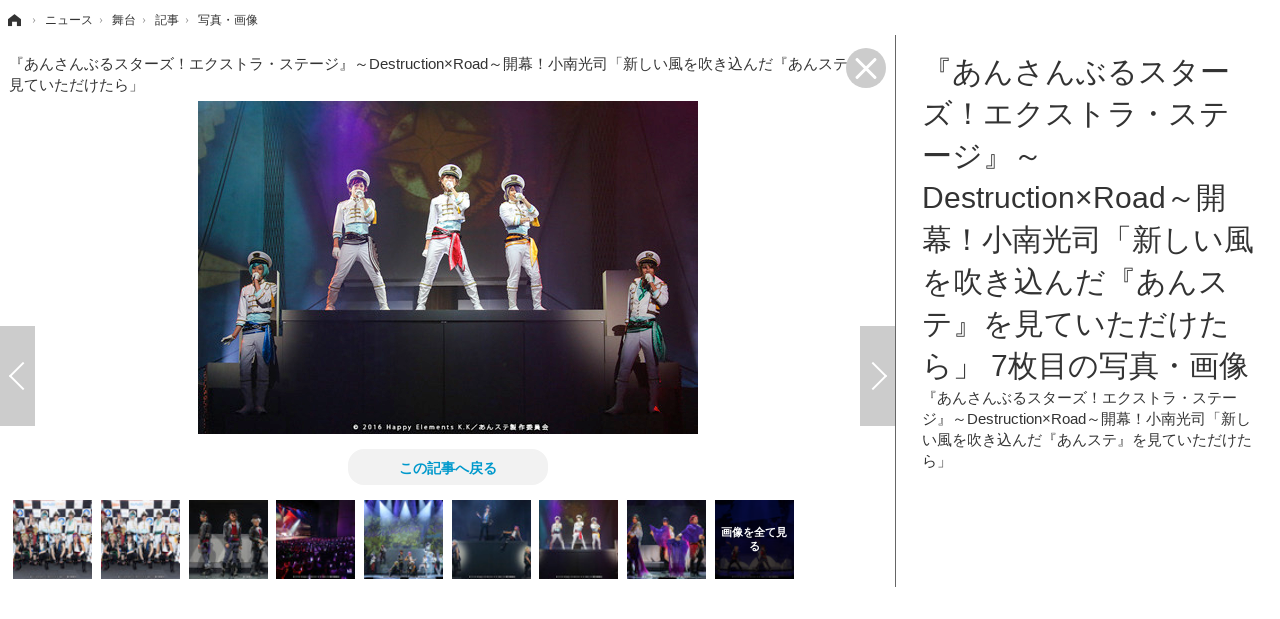

--- FILE ---
content_type: text/html; charset=utf-8
request_url: https://cho-animedia.jp/article/img/2019/08/31/14069/86173.html
body_size: 6346
content:
<!doctype html>
<html lang="ja" prefix="og: http://ogp.me/ns#">
<head>
<meta charset="UTF-8">
<meta name="viewport" content="target-densitydpi=device-dpi, width=1280, maximum-scale=3.0, user-scalable=yes">
<meta property="fb:app_id" content="">
<link rel="stylesheet" href="/base/css/a.css?__=2024122401">
<script type="text/javascript">
(function(w,k,v,k2,v2) {
  w[k]=v; w[k2]=v2;
  var val={}; val[k]=v; val[k2]=v2;
  (w.dataLayer=w.dataLayer||[]).push(val);
})(window, 'tpl_name', 'pages/image', 'tpl_page', 'fullscreen-image');
</script>
<script src="/base/scripts/jquery-2.1.3.min.js"></script>
<script type="text/javascript" async src="/base/scripts/a.min.js?__=2024122401"></script>

<!--[if lt IE 11]>
<link rel="stylesheet" href="/feature/scripts/media_ie8.css">
<![endif]-->        
            <title>『あんさんぶるスターズ！エクストラ・ステージ』～Destruction×Road～開幕！小南光司「新しい風を吹き込んだ『あんステ』を見ていただけたら」 7枚目の写真・画像 | 超！アニメディア</title>
    <meta name="keywords" content="『あんさんぶるスターズ！エクストラ・ステージ』～Destruction×Road～開幕！小南光司「新しい風を吹き込んだ『あんステ』を見ていただけたら」,画像,写真,ニュース,超！アニメディア">
    <meta name="description" content="8月30日(金)、東京・品川プリンスホテル ステラボールにて、『あんさんぶるスターズ！エクストラ・ステージ』～Destruction×Road～のゲネプロと会見が行われた。 　原作は2015年4月にリリースされたスマー  …  『あんさんぶるスターズ！エクストラ・ステージ』～Destruction×Road～開幕！小南光司「新しい風を吹き込んだ『あんステ』を見ていただけたら」 7枚目の写真・画像">
    <meta name="thumbnail" content="https://cho-animedia.jp/imgs/ogp_f/86173.jpg">

        
              <meta name="twitter:title" content="『あんさんぶるスターズ！エクストラ・ステージ』～Destruction×Road～開幕！小南光司「新しい風を吹き込んだ『あんステ』を見ていただけたら」 7枚目の写真・画像 | 超！アニメディア">
      <meta name="twitter:card" content="photo">
      <meta name="twitter:site" content="@cho_animedia">
      <meta name="twitter:url" content="https://cho-animedia.jp/article/img/2019/08/31/14069/86173.html">
      <meta name="twitter:image" content="https://cho-animedia.jp/imgs/p/6dvNFzanzyYTavc0094pDajPfMG2wsPExcbH/86173.jpg">
    
        <meta property="og:title" content="『あんさんぶるスターズ！エクストラ・ステージ』～Destruction×Road～開幕！小南光司「新しい風を吹き込んだ『あんステ』を見ていただけたら」 7枚目の写真・画像 | 超！アニメディア">
    <meta property="og:description" content="8月30日(金)、東京・品川プリンスホテル ステラボールにて、『あんさんぶるスターズ！エクストラ・ステージ』～Destruction×Road～のゲネプロと会見が行われた。 　原作は2015年4月にリリースされたスマー  …  『あんさんぶるスターズ！エクストラ・ステージ』～Destruction×Road～開幕！小南光司「新しい風を吹き込んだ『あんステ』を見ていただけたら」 7枚目の写真・画像">

    
    <meta property="og:type" content="article">
  <meta property="og:site_name" content="超！アニメディア">
  <meta property="og:url" content="https://cho-animedia.jp/article/img/2019/08/31/14069/86173.html">
    <meta property="og:image" content="https://cho-animedia.jp/imgs/ogp_f/86173.jpg">

<link rel="apple-touch-icon" sizes="76x76" href="/base/images/touch-icon-76.png">
<link rel="apple-touch-icon" sizes="120x120" href="/base/images/touch-icon-120.png">
<link rel="apple-touch-icon" sizes="152x152" href="/base/images/touch-icon-152.png">
<link rel="apple-touch-icon" sizes="180x180" href="/base/images/touch-icon-180.png">

<meta name='robots' content='max-image-preview:large' /><script async src="https://pagead2.googlesyndication.com/pagead/js/adsbygoogle.js?client=ca-pub-6205980071848979" crossorigin="anonymous"></script>
<script async src="https://securepubads.g.doubleclick.net/tag/js/gpt.js"></script>
<script>
  window.googletag = window.googletag || {cmd: []};
  var adslotHeader, adslotLeft1, adslotLeft2, adslotLeft3, adslotRight1, adslotRight2;
  var cX = cX || {}; cX.callQueue = cX.callQueue || [];
  cX.callQueue.push(['invoke', function() {
    googletag.cmd.push(function() {
      var pr = '0';
      var adsng = '0';
      var category = '1';
      googletag.pubads().setTargeting('pr', pr);
      googletag.pubads().setTargeting('adsng', adsng);
      googletag.pubads().setTargeting('category', category);
      googletag.pubads().setTargeting('CxSegments', cX.getUserSegmentIds({persistedQueryId:'103c35db41bdb997c80835fa7c8343832c9821e5'}));
      googletag.pubads().disableInitialLoad();
      googletag.enableServices();
    });
  }]);
</script>
<script>
  (function(d,s,e,t){e=d.createElement(s);e.type='text/java'+s;e.async='async';
  e.src='http'+('https:'===location.protocol?'s://s':'://')+'cdn.cxense.com/cx.js';
  t=d.getElementsByTagName(s)[0];t.parentNode.insertBefore(e,t);})(document,'script');
</script><meta name="cXenseParse:iid-articleid" content="14069">
<meta name="cXenseParse:iid-article-title" content="『あんさんぶるスターズ！エクストラ・ステージ』～Destruction×Road～開幕！小南光司「新しい風を吹き込んだ『あんステ』を見ていただけたら」">
<meta name="cXenseParse:iid-page-type" content="画像ページ">
<meta name="cXenseParse:iid-page-name" content="fullscreen-image">
<meta name="cXenseParse:iid-category" content="ニュース">
<meta name="cXenseParse:iid-subcategory" content="舞台">
<meta name="cXenseParse:iid-hidden-adsense" content="false">
<meta name="cXenseParse:iid-hidden-other-ad" content="false">
<meta name="cXenseParse:iid-article-type" content="通常記事">
<meta name="cXenseParse:iid-provider-name" content="超！アニメディア">
<meta name="cXenseParse:author" content="超！アニメディア編集部">
<meta name="cXenseParse:recs:publishtime" content="2019-08-31T15:00:34+0900">
<meta name="cxenseparse:iid-publish-yyyy" content="2019">
<meta name="cxenseparse:iid-publish-yyyymm" content="201908">
<meta name="cxenseparse:iid-publish-yyyymmdddd" content="20190831">
<script type="text/javascript" src="https://code3.adtlgc.com/js/iid_init.js"></script>

<script>var dataLayer = dataLayer || [];dataLayer.push({'customCategory': 'news','customSubCategory': 'stage','customProvider': '超！アニメディア','customAuthorId': '','customAuthorName': '超！アニメディア編集部','customPrimaryGigaId': '','customPrimaryGigaName': ''});</script>
<link rel="canonical" href="https://cho-animedia.jp/article/img/2019/08/31/14069/86167.html">
<link rel="alternate" media="only screen and (max-width: 640px)" href="https://cho-animedia.jp/article/img/2019/08/31/14069/86173.html">
<link rel="alternate" type="application/rss+xml" title="RSS" href="https://cho-animedia.jp/rss20/index.rdf">

</head>

<body class="thm-page-arti-image thm-tpl-page-fullscreen-image page-cate--news page-cate--news-stage page-subcate--stage" data-nav="news">
<!-- Google Tag Manager -->
<noscript><iframe src="//www.googletagmanager.com/ns.html?id=GTM-P8V7VLB"
height="0" width="0" style="display:none;visibility:hidden"></iframe></noscript>
<script>(function(w,d,s,l,i){w[l]=w[l]||[];w[l].push({'gtm.start':
new Date().getTime(),event:'gtm.js'});var f=d.getElementsByTagName(s)[0],
j=d.createElement(s),dl=l!='dataLayer'?'&l='+l:'';j.async=true;j.src=
'//www.googletagmanager.com/gtm.js?id='+i+dl;f.parentNode.insertBefore(j,f);
})(window,document,'script','dataLayer','GTM-P8V7VLB');</script>
<!-- End Google Tag Manager -->

<div class="breadcrumb">
    <span id="breadcrumbTop"><a class="link" href="https://cho-animedia.jp/"><span class="item icon icon-bc--home">ホーム</span></a></span>
<i class="separator icon icon-bc--arrow"> › </i>
          <span id="BreadcrumbSecond">
  <a class="link" href="/category/news/">
    <span class="item icon icon-bc--news">ニュース</span>
  </a>
</span>
<i class="separator icon icon-bc--arrow"> › </i>
        <span id="BreadcrumbThird">
  <a class="link" href="/category/news/stage/latest/">
    <span class="item icon icon-bc--stage">舞台</span>
  </a>
</span>
<i class="separator icon icon-bc--arrow"> › </i>
  
  <span id="breadcrumbLast"><a class="link" href="/article/2019/08/31/14069.html"><span class="item icon icon-bc--article">記事</span></a></span>
  <i class="separator icon icon-bc--arrow"> › </i>

  <span class="item">写真・画像</span>
</div>

<header class="thm-header">
  <div class="header-wrapper cf">
<div class="header-logo">
  <a class="link" href="https://cho-animedia.jp/" data-sub-title=""><img class="logo" src="/base/images/header-logo.2024122401.png" alt="超！アニメディア"></a>
</div>
  </div>
<!-- global_nav -->
</header>

<div class="thm-body cf">
  <main class="thm-main">
<header class="image-caption">
    『あんさんぶるスターズ！エクストラ・ステージ』～Destruction×Road～開幕！小南光司「新しい風を吹き込んだ『あんステ』を見ていただけたら」
  <a class="fullimage-close-icon" href="/article/2019/08/31/14069.html"><span class="fullimage-close-icon"></span></a>
</header><div class="arti-content arti-content--image">
    <div class="figure-area">
                      <figure class="figure" style="display:none;">
                  <a class="link" href="#">
                        
            <img
              data-src="/imgs/p/usvA95G_PvGjGchefBePwQTN9cDBwsPExcbH/86167.jpg"
              alt="★DSC03007_WEB"
              width="826"
              height="550">
          </a>
      </figure>
                      <figure class="figure" style="display:none;">
                  <a class="link" href="#">
                        
            <img
              data-src="/imgs/p/usvA95G_PvGjGchefBePwQTN9cDBwsPExcbH/86168.jpg"
              alt="『あんさんぶるスターズ！エクストラ・ステージ』～Destruction×Road～開幕！小南光司「新しい風を吹き込んだ『あんステ』を見ていただけたら」"
              width="826"
              height="550">
          </a>
      </figure>
                      <figure class="figure" style="display:none;">
                  <a class="link" href="#">
                        
            <img
              data-src="/imgs/p/usvA95G_PvGjGchefBePwQTN9cDBwsPExcbH/86169.jpg"
              alt="『あんさんぶるスターズ！エクストラ・ステージ』～Destruction×Road～開幕！小南光司「新しい風を吹き込んだ『あんステ』を見ていただけたら」"
              width="826"
              height="550">
          </a>
      </figure>
                      <figure class="figure" style="display:none;">
                  <a class="link" href="#">
                        
            <img
              data-src="/imgs/p/usvA95G_PvGjGchefBePwQTN9cDBwsPExcbH/86170.jpg"
              alt="『あんさんぶるスターズ！エクストラ・ステージ』～Destruction×Road～開幕！小南光司「新しい風を吹き込んだ『あんステ』を見ていただけたら」"
              width="826"
              height="550">
          </a>
      </figure>
                      <figure class="figure" style="display:none;">
                  <a class="link" href="#">
                        
            <img
              data-src="/imgs/p/usvA95G_PvGjGchefBePwQTN9cDBwsPExcbH/86171.jpg"
              alt="『あんさんぶるスターズ！エクストラ・ステージ』～Destruction×Road～開幕！小南光司「新しい風を吹き込んだ『あんステ』を見ていただけたら」"
              width="826"
              height="550">
          </a>
      </figure>
                      <figure class="figure" style="display:none;">
                  <a class="link" href="#">
                        
            <img
              data-src="/imgs/p/usvA95G_PvGjGchefBePwQTN9cDBwsPExcbH/86172.jpg"
              alt="『あんさんぶるスターズ！エクストラ・ステージ』～Destruction×Road～開幕！小南光司「新しい風を吹き込んだ『あんステ』を見ていただけたら」"
              width="826"
              height="550">
          </a>
      </figure>
                                    <figure class="figure active" >
                                                                    <a class="link pjax-next" href="/article/img/2019/08/31/14069/86174.html">
                      
            <img
              src="/imgs/p/usvA95G_PvGjGchefBePwQTN9cDBwsPExcbH/86173.jpg"
              alt="『あんさんぶるスターズ！エクストラ・ステージ』～Destruction×Road～開幕！小南光司「新しい風を吹き込んだ『あんステ』を見ていただけたら」"
              width="826"
              height="550">
          </a>
      </figure>
                      <figure class="figure" style="display:none;">
                  <a class="link" href="#">
                        
            <img
              data-src="/imgs/p/usvA95G_PvGjGchefBePwQTN9cDBwsPExcbH/86174.jpg"
              alt="『あんさんぶるスターズ！エクストラ・ステージ』～Destruction×Road～開幕！小南光司「新しい風を吹き込んだ『あんステ』を見ていただけたら」"
              width="826"
              height="550">
          </a>
      </figure>
                      <figure class="figure" style="display:none;">
                  <a class="link" href="#">
                        
            <img
              data-src="/imgs/p/usvA95G_PvGjGchefBePwQTN9cDBwsPExcbH/86175.jpg"
              alt="『あんさんぶるスターズ！エクストラ・ステージ』～Destruction×Road～開幕！小南光司「新しい風を吹き込んだ『あんステ』を見ていただけたら」"
              width="826"
              height="550">
          </a>
      </figure>
      </div>
    <div class="figure-pagination">
    <ul class="paging-list paging-full">
            
                                              <li class="item paging-prev">
        <a class="link icon icon--paging-prev pjax-prev"
           href="/article/img/2019/08/31/14069/86172.html">前の画像</a>
      </li>
                                                    <li class="item paging-next">
        <a class="link icon icon--paging-next pjax-next"
           href="/article/img/2019/08/31/14069/86174.html">次の画像</a>
      </li>
      <li class="item paging-back">
        <a class="link icon icon--paging-back" href="/article/2019/08/31/14069.html">この記事へ戻る
          <span class="count">7/9</span>
        </a>
      </li>
    </ul>
  </div>
      
            
                    
  <section id="section-relation-article" class="figure-area main-feature">
    <ul class="image image-full">
            
                          
        
                <li class="item">
          <a href="/article/2019/07/16/13280.html">
            <img src="/imgs/p/JffXfQhZiACHI_W8vJKabszOB8C8wsPExcbH/80349.jpg" alt="『あんステDR』紅月のキャラクタービジュアルが解禁 画像">
            <span>『あんステDR』紅月のキャラクタービジュアルが解禁</span>
          </a>
        </li>
      
                          
        
                <li class="item">
          <a href="/article/2019/08/20/13786.html">
            <img src="/imgs/p/JffXfQhZiACHI_W8vJKabszOB8C8wsPExcbH/84214.jpg" alt="『あんさんぶるスターズ！』の楽曲を手掛ける音楽プロデューサー・桑原聖と作詞家・松井洋平が『あんスタ！』楽曲について語る「ひとりひとりのアーティストに楽曲を提供する」【インタビュー】 画像">
            <span>『あんさんぶるスターズ！』の楽曲を手掛ける音楽プロデューサー・桑原聖と作詞家・松井洋平が『あんスタ！』楽曲について語る「ひとりひとりのアーティストに楽曲を提供する」【インタビュー】</span>
          </a>
        </li>
      
                          
        
                <li class="item">
          <a href="/article/2019/02/16/10907.html">
            <img src="/imgs/p/JffXfQhZiACHI_W8vJKabszOB8C8wsPExcbH/64102.jpg" alt="2019年8月からUNDEADメインとなる『あんさんぶるスターズ！エクストラ・ステージ』～Destruction × Road～ 大阪・東京にて上演決定！ 画像">
            <span>2019年8月からUNDEADメインとなる『あんさんぶるスターズ！エクストラ・ステージ』～Destruction × Road～ 大阪・東京にて上演決定！</span>
          </a>
        </li>
          </ul>
  </section>
  <section id="section-relation-article-pagination" class="figure-pagination">
    <ul class="paging-list paging-full paging-first">
      <li class="item paging-prev">
        <a class="link icon icon--paging-prev" href="/article/img/2019/07/16/13280/80353.html">関連記事</a>
      </li>
      <li class="item paging-next">
        <a class="link icon icon--paging-next rl-close" href="#">戻る</a>
      </li>
      <li class="item paging-back">
        <a class="link icon icon--paging-back" href="/article/2019/08/31/14069.html">この記事へ戻る
          <span class="count">1/9</span>
        </a>
      </li>
    </ul>
    <ul class="paging-list paging-full paging-last">
      <li class="item paging-prev">
        <a class="link icon icon--paging-prev rl-close" href="#">戻る</a>
      </li>
      <li class="item paging-next">
        <a class="link icon icon--paging-next" href="/article/img/2019/07/16/13280/80349.html">関連記事</a>
      </li>
      <li class="item paging-back">
        <a class="link icon icon--paging-back" href="/article/2019/08/31/14069.html">この記事へ戻る
          <span class="count">9/9</span>
        </a>
      </li>
    </ul>
  </section>
</div>
<div class="main-ad">
<div id='div-gpt-ad-header1'>
<script>
cX.callQueue.push(['invoke', function() {
  googletag.cmd.push(function() {
    adslotHeader = googletag.defineSlot('/2261101/125010001', [[728, 90]], 'div-gpt-ad-header1').addService(googletag.pubads());
    googletag.pubads().refresh([adslotHeader]);
    googletag.display('div-gpt-ad-header1');
  });
}]);
</script>
</div>
</div><ul class="thumb-list cf">

  <li class="item">
    <a class="link" href="/article/img/2019/08/31/14069/86167.html">
      <img class="image" src="/imgs/thumb/86167.jpg" alt="★DSC03007_WEB" width="70" height="70">
    </a>
  </li>

  <li class="item">
    <a class="link" href="/article/img/2019/08/31/14069/86168.html">
      <img class="image" src="/imgs/thumb/86168.jpg" alt="『あんさんぶるスターズ！エクストラ・ステージ』～Destruction×Road～開幕！小南光司「新しい風を吹き込んだ『あんステ』を見ていただけたら」" width="70" height="70">
    </a>
  </li>

  <li class="item">
    <a class="link" href="/article/img/2019/08/31/14069/86169.html">
      <img class="image" src="/imgs/thumb/86169.jpg" alt="『あんさんぶるスターズ！エクストラ・ステージ』～Destruction×Road～開幕！小南光司「新しい風を吹き込んだ『あんステ』を見ていただけたら」" width="70" height="70">
    </a>
  </li>

  <li class="item">
    <a class="link" href="/article/img/2019/08/31/14069/86170.html">
      <img class="image" src="/imgs/thumb/86170.jpg" alt="『あんさんぶるスターズ！エクストラ・ステージ』～Destruction×Road～開幕！小南光司「新しい風を吹き込んだ『あんステ』を見ていただけたら」" width="70" height="70">
    </a>
  </li>

  <li class="item">
    <a class="link" href="/article/img/2019/08/31/14069/86171.html">
      <img class="image" src="/imgs/thumb/86171.jpg" alt="『あんさんぶるスターズ！エクストラ・ステージ』～Destruction×Road～開幕！小南光司「新しい風を吹き込んだ『あんステ』を見ていただけたら」" width="70" height="70">
    </a>
  </li>

  <li class="item">
    <a class="link" href="/article/img/2019/08/31/14069/86172.html">
      <img class="image" src="/imgs/thumb/86172.jpg" alt="『あんさんぶるスターズ！エクストラ・ステージ』～Destruction×Road～開幕！小南光司「新しい風を吹き込んだ『あんステ』を見ていただけたら」" width="70" height="70">
    </a>
  </li>

  <li class="item">
    <a class="link" href="/article/img/2019/08/31/14069/86173.html">
      <img class="image" src="/imgs/thumb/86173.jpg" alt="『あんさんぶるスターズ！エクストラ・ステージ』～Destruction×Road～開幕！小南光司「新しい風を吹き込んだ『あんステ』を見ていただけたら」" width="70" height="70">
    </a>
  </li>

  <li class="item">
    <a class="link" href="/article/img/2019/08/31/14069/86174.html">
      <img class="image" src="/imgs/thumb/86174.jpg" alt="『あんさんぶるスターズ！エクストラ・ステージ』～Destruction×Road～開幕！小南光司「新しい風を吹き込んだ『あんステ』を見ていただけたら」" width="70" height="70">
    </a>
  </li>

  <li class="item">
    <a class="link" href="/article/img/2019/08/31/14069/86175.html">
      <img class="image" src="/imgs/thumb/86175.jpg" alt="『あんさんぶるスターズ！エクストラ・ステージ』～Destruction×Road～開幕！小南光司「新しい風を吹き込んだ『あんステ』を見ていただけたら」" width="70" height="70">
    </a>
  </li>
</ul>


  </main>
  <aside class="thm-aside">
<header class="image-header">
  <h1>『あんさんぶるスターズ！エクストラ・ステージ』～Destruction×Road～開幕！小南光司「新しい風を吹き込んだ『あんステ』を見ていただけたら」 7枚目の写真・画像</h1>
      <span class="caption">『あんさんぶるスターズ！エクストラ・ステージ』～Destruction×Road～開幕！小南光司「新しい風を吹き込んだ『あんステ』を見ていただけたら」</span>
</header><div class="sidebox sidebox-ad">

<div id="div-gpt-ad-right1">
<script>
cX.callQueue.push(['invoke', function() {
  googletag.cmd.push(function() {
    adslotRight1 = googletag.defineSlot('/2261101/125010007', [[300, 250], [300, 600]], 'div-gpt-ad-right1').addService(googletag.pubads()).setCollapseEmptyDiv(true);
    googletag.pubads().refresh([adslotRight1]);
    googletag.display('div-gpt-ad-right1');
  });
}]);
</script>
</div>

</div>
  </aside>
</div>
<div class="thm-footer">
</div>

<script src="https://cdn.rocket-push.com/main.js" charset="utf-8" data-pushman-token="b004ec2f2c573fa5d08413df001620650e24984131d28e5f331397cce5c5a5b6"></script>

<script>(function(w,d,s,l,i){w[l]=w[l]||[];w[l].push({'gtm.start':
new Date().getTime(),event:'gtm.js'});var f=d.getElementsByTagName(s)[0],
j=d.createElement(s),dl=l!='dataLayer'?'&l='+l:'';j.async=true;j.src=
'https://www.googletagmanager.com/gtm.js?id='+i+dl;f.parentNode.insertBefore(j,f);
})(window,document,'script','dataLayer','GTM-M8FKD4PQ');</script>

<script>
  
  (function () {
    // pjax js読込
    var jsElem = document.createElement('script');
    jsElem.src = '/base/scripts/jquery.pjax.modified.min.2018100101.js';
    document.getElementsByTagName('head')[0].appendChild(jsElem);

    // 多重実行回避のためのフラグ
    var _pjaxInProgress = false;

    // 画像切替回数（一定数を超えたら画面遷移する）
    var _loadFrequency = 0;

    // 広告の更新設定,PJAX二回に一回更新
    var _isAdUpdated = false;

    // PJAX実行関数
    var _pjax = function ($activeImg, $nextImg, _direction, _url) {
      if (_pjaxInProgress || _loadFrequency > 10) {
        // PJAX実行中なら次画像へ遷移
        location.href = _url;
      }

      // 処理開始
      _pjaxInProgress = true;
      _loadFrequency++;

      // クラスを先に付け替え
      // アニメーションとPJAXの処理順が保証できないため
      $nextImg.addClass('active');
      $activeImg.removeClass('active');

      // 画像スライド
      $activeImg
        .css('position', 'relative')
        .animate({'left': _direction}, {'duration': 200})//, 'queue':false})
        .fadeOut('fast', function () {
          $nextImg.removeAttr('style');
          $activeImg.css('left', '');
        });

      // PJAX実行
      $.pjax({
        url: _url,
        timeout: 3000,
        container: 'header.image-header',
        fragment: 'header.image-header',
        scrollTo: false
      });
    };

    // 前後の画像を読込
    var _loadPrevAndNextImages = function () {
      var $activeImg = $('figure.figure.active');
      var $img = $activeImg.next().find('img');
      var _src = $img.attr('data-src');
      if (_src) {
        $img.attr('src', _src).removeAttr('data-src');
      }
      $img = $activeImg.prev().find('img');
      $img.attr('src', $img.attr('data-src')).removeAttr('data-src');
      _src = $img.attr('data-src');
      if (_src) {
        $img.attr('src', _src).removeAttr('data-src');
      }
    };

    $(document).on('click', 'a.pjax-prev,a.pjax-next', function (e) {
      e.preventDefault();

      // 表示中画像
      var $activeImg = $('figure.figure.active');

      // 次の画像
      var $nextImg = $activeImg.next();
      var _direction = '-=800px';

      if ($(this).hasClass('pjax-prev')) {
        // 前の画像
        $nextImg = $activeImg.prev();
        _direction = '+=800px';
      }

      // PJAX実行
      _pjax($activeImg, $nextImg, _direction, $(this).attr('href'));
    });

    // PJAX 成功
    $(document).on('pjax:success', function (data, status) {
      var $status = $(status);
      if (_isAdUpdated && (typeof(googletag) !== "undefined")) {
        // 広告更新
        googletag.cmd.push(function () {
          googletag.pubads().refresh();
        });
      }

      // ページネーション更新
      var $original = $('div.figure-pagination');
      var $new = $status.find('div.figure-pagination');
      $original.find('li.paging-prev').replaceWith($new.find('li.paging-prev'));
      $original.find('li.paging-next').replaceWith($new.find('li.paging-next'));
      $original.find('span.count').replaceWith($new.find('span.count'));

      // 画像更新
      $('figure.figure.active > a.link').replaceWith($status.find('figure.figure.active > a.link'));

      // 画面トップの画像キャプション更新
      $('header.image-caption').html($status.find('header.image-caption').html());
    });

    // PJAX 完了
    $(document).on('pjax:complete', function () {
      // 広告更新フラグ更新
      _isAdUpdated = !_isAdUpdated;

      // PJAX実行中フラグ更新
      _pjaxInProgress = false;

      // 前後の画像読込
      _loadPrevAndNextImages();
    });

    // 関連記事枠表示
    $(document).on('click', 'a.rl-next,a.rl-prev', function (e) {
      e.preventDefault();

      // 画像枠非表示
      $('div.arti-content').find('div.figure-area, div.figure-pagination').hide();

      // 関連記事枠表示
      $('#section-relation-article').show();

      // 関連記事枠の左右矢印表示
      var $sectionRelationArticlePagination = $('#section-relation-article-pagination');
      $sectionRelationArticlePagination.show().find('ul.paging-first, ul.paging-last').hide();

      var _target = $(this).hasClass('rl-prev') ? 'ul.paging-first' : 'ul.paging-last';
      $sectionRelationArticlePagination.find(_target).show();
    });

    // 関連記事枠非表示
    $(document).on('click', 'a.rl-close', function (e) {
      e.preventDefault();

      // 画像枠表示
      $('div.arti-content').find('div.figure-area, div.figure-pagination').show();

      // 関連記事枠非表示
      $('#section-relation-article,#section-relation-article-pagination').hide();
    });

    _loadPrevAndNextImages();

    var from = '';
    if (location.search.indexOf('from=tpimg') != -1 || location.search.indexOf('from=tpthm') != -1) from = '?from=tpthm';
    if (location.search.indexOf('from=btimg') != -1 || location.search.indexOf('from=btthm') != -1) from = '?from=btthm';
    $('.thm-main > ul.thumb-list a.link').each(function (e) {
      $(this).attr('href', $(this).attr('href') + from);
    });

  })();
  
</script><script type="text/javascript" charset="UTF-8">
var id = "news";
var detail_id = "stage";
document.write(unescape("%3Cscript src='//img.ak.impact-ad.jp/ut/7600dbfe68b90c3f_1078.js' type='text/javascript' charset='UTF-8' %3E%3C/script%3E"));
</script>
<noscript><iframe src="//nspt.unitag.jp/7600dbfe68b90c3f_1078.php" width="0" height="0" frameborder="0"></iframe></noscript>
<script type="application/ld+json">
{
  "@context": "http://schema.org",
  "@type": "BreadcrumbList",
  "itemListElement": [
    {
      "@type": "ListItem",
      "position": 1,
      "item": {
        "@id": "/",
        "name": "TOP"
      }
    }

    ,{
      "@type": "ListItem",
      "position": 2,
      "item": {
        "@id": "https://cho-animedia.jp/category/news/",
        "name": "ニュース"
      }
    },
    {
      "@type": "ListItem",
      "position": 3,
      "item": {
        "@id": "https://cho-animedia.jp/category/news/stage/latest/",
        "name": "舞台"
      }
    },
    {
      "@type": "ListItem",
      "position": 4,
      "item": {
        "@id": "https://cho-animedia.jp/article/2019/08/31/14069.html",
        "name": "記事"
      }
    },
    {
      "@type": "ListItem",
      "position": 5,
      "item": {
        "@id": "https://cho-animedia.jp/article/img/2019/08/31/14069/86173.html",
        "name": "写真・画像"
      }
    }

  ]
}
</script></body></html>

--- FILE ---
content_type: text/html; charset=utf-8
request_url: https://www.google.com/recaptcha/api2/aframe
body_size: 250
content:
<!DOCTYPE HTML><html><head><meta http-equiv="content-type" content="text/html; charset=UTF-8"></head><body><script nonce="RL-VuQWVaqxIZ5gaFHhlLg">/** Anti-fraud and anti-abuse applications only. See google.com/recaptcha */ try{var clients={'sodar':'https://pagead2.googlesyndication.com/pagead/sodar?'};window.addEventListener("message",function(a){try{if(a.source===window.parent){var b=JSON.parse(a.data);var c=clients[b['id']];if(c){var d=document.createElement('img');d.src=c+b['params']+'&rc='+(localStorage.getItem("rc::a")?sessionStorage.getItem("rc::b"):"");window.document.body.appendChild(d);sessionStorage.setItem("rc::e",parseInt(sessionStorage.getItem("rc::e")||0)+1);localStorage.setItem("rc::h",'1765934006248');}}}catch(b){}});window.parent.postMessage("_grecaptcha_ready", "*");}catch(b){}</script></body></html>

--- FILE ---
content_type: text/javascript;charset=utf-8
request_url: https://p1cluster.cxense.com/p1.js
body_size: 100
content:
cX.library.onP1('3fye6t1l3744o3uuvc0izqgopi');


--- FILE ---
content_type: text/javascript;charset=utf-8
request_url: https://id.cxense.com/public/user/id?json=%7B%22identities%22%3A%5B%7B%22type%22%3A%22ckp%22%2C%22id%22%3A%22mj9bie45dkkz3sgm%22%7D%2C%7B%22type%22%3A%22lst%22%2C%22id%22%3A%223fye6t1l3744o3uuvc0izqgopi%22%7D%2C%7B%22type%22%3A%22cst%22%2C%22id%22%3A%223fye6t1l3744o3uuvc0izqgopi%22%7D%5D%7D&callback=cXJsonpCB2
body_size: 187
content:
/**/
cXJsonpCB2({"httpStatus":200,"response":{"userId":"cx:km9lje9gafji3tqd9jfse2f5r:y278h0nmnc8a","newUser":true}})